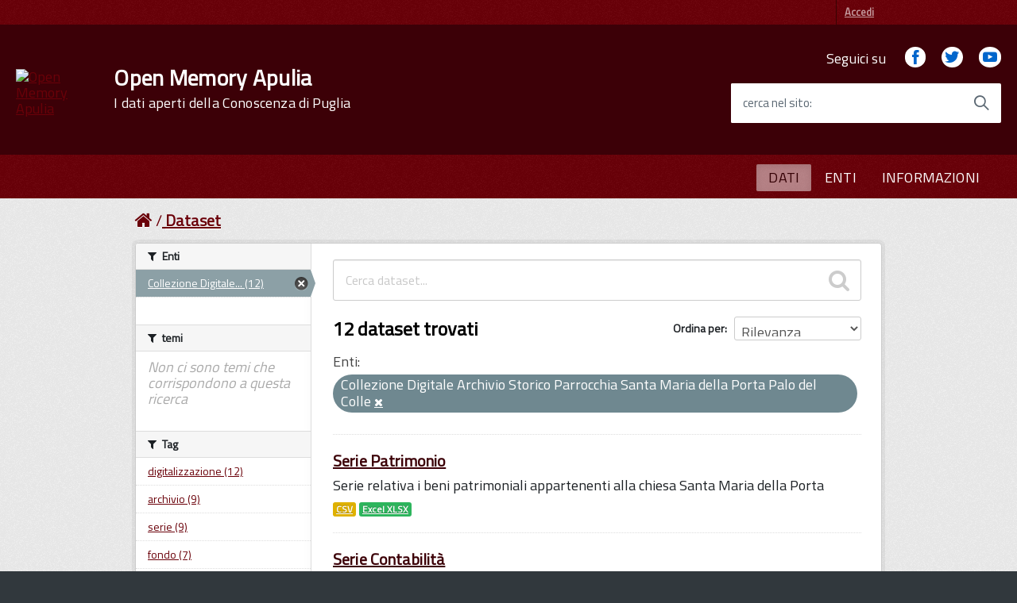

--- FILE ---
content_type: text/html; charset=utf-8
request_url: http://openmemoryapulia.it/dataset?organization=archivio-parrocchia-santa-maria
body_size: 49141
content:
<!DOCTYPE html>
<!--[if IE 7]> <html lang="it" class="ie ie7"> <![endif]-->
<!--[if IE 8]> <html lang="it" class="ie ie8"> <![endif]-->
<!--[if IE 9]> <html lang="it" class="ie9"> <![endif]-->
<!--[if gt IE 8]><!--> <html lang="it"> <!--<![endif]-->
  <head>
    <!--[if lte ie 8]><script type="text/javascript" src="/fanstatic/vendor/:version:2021-11-08T12:00:11/html5.min.js"></script><![endif]-->
<link rel="stylesheet" type="text/css" href="/fanstatic/vendor/:version:2021-11-08T12:00:11/select2/select2.css" />
<link rel="stylesheet" type="text/css" href="/fanstatic/css/:version:2021-11-08T12:00:11/maroon.min.css" />
<link rel="stylesheet" type="text/css" href="/fanstatic/vendor/:version:2021-11-08T12:00:11/font-awesome/css/font-awesome.min.css" />
<!--[if ie 7]><link rel="stylesheet" type="text/css" href="/fanstatic/vendor/:version:2021-11-08T12:00:11/font-awesome/css/font-awesome-ie7.min.css" /><![endif]-->
<link rel="stylesheet" type="text/css" href="/fanstatic/ckanext-harvest/:version:2021-11-08T12:00:11/styles/harvest.css" />

    <meta charset="utf-8" />
      <meta name="generator" content="ckan 2.6.8" />
      <meta name="viewport" content="width=device-width, initial-scale=1.0">
    <title>Dataset - Open Memory Apulia</title>

    
    
   <link rel="shortcut icon" href="/base/images/ckan.ico" />
      <link href='https://fonts.googleapis.com/css?family=Titillium+Web' rel='stylesheet' type='text/css'>

      <!-- include HTML5shim per Explorer 8 -->
      <script src="/base/javascript/build/vendor/modernizr.js"></script>

      <link media="all" rel="stylesheet" href="/base/javascript/build/build.css">

      <script src="/base/javascript/build/vendor/jquery.min.js"></script>
      <script src="/base/javascript/build/IWT.min.js"></script>

    
   <link rel="alternate" type="text/n3" href="http://www.openmemoryapulia.it/catalog.n3"/>
   <link rel="alternate" type="text/ttl" href="http://www.openmemoryapulia.it/catalog.ttl"/>
   <link rel="alternate" type="application/rdf+xml" href="http://www.openmemoryapulia.it/catalog.xml"/>
   <link rel="alternate" type="application/ld+json" href="http://www.openmemoryapulia.it/catalog.jsonld"/>

  
   
      
    
   <link rel="stylesheet" href="/css/multilang.css" type="text/css">

  


    
      
      
    <style>
        /* =====================================================
   The "account masthead" bar across the top of the site
   ===================================================== */
.css-selector {
  font-family: 'Titillium Web', sans-serif;
}

body {
  font-family: 'Titillium Web', sans-serif;
font-size:18px;
background-color: rgb(106,0,8);
}

 a, .resource-item .heading, .breadcrumb
{
  color: #6a0009;
 text-decoration:underline;
}

.toolbar .breadcrumb a {
    color: #6a0009;
}

.nav-item a {
    color: #6a0009;
}
.dataset-heading a {
color: #3c0007;
font-size: 2rem !important;
 letter-spacing: 0.007em !important;
#padding: 1.2rem !important;
}

.h3{
color: #3c0007;
}

.account-masthead {
   /*background-color: #009CC3;*/
  background-color: rgb(106,0,8)
}
/* The "bubble" containing the number of new notifications. */
.account-masthead .account .notifications a span {
  background-color: black;
}
/* The text and icons in the user account info. */
.account-masthead .account ul li a {
  color: rgba(255,255,255, 0.6);
}
/* The user account info text and icons, when the user's pointer is hovering
   over them. */
.account-masthead .account ul li a:hover {
  color: rgba(0,0,0, 0.7);
  background-color: white;
}

.media-overlay .media-heading {
background-color: #6a0009;
padding: 6px 10px;
}
/* ========================================================================
   The main masthead bar that contains the site logo, nav links, and search
   ======================================================================== */

.masthead {
  /*background-color: rgb(255,255,255);*/
  #background: #690009;
background-color: rgb(106,0,8);

}


.btn,  .dropdown.btn-group{
text-transform: uppercase;
  background-color: #65dde0;
  border-color: #50d8dc;
  color: #004a4d;
 background-image: none;
  border-radius: 0.1em;
  font-weight: 600;
  padding: 0.6em 1.2em;
  text-transform: uppercase;
  -ms-touch-action: manipulation;
      touch-action: manipulation;
  vertical-align: middle;
  white-space: nowrap;
  box-shadow: inset 0 3px 5px rgba(0, 0, 0, 0.125);
  box-shadow: 0 2px 4px 0 #bdbdbd;
 border:none
}


.tag  {
text-transform: uppercase;
  background-color: #65dde0;
  border-color: #50d8dc;
  color: #004a4d;
  background-image: none;
  border-radius: 0.1em;
  border:none;
box-shadow:none;
}


.follow_button a:hover {
  #background-color: rgb(255,255,255);
  #color: black;
}

.btn[disabled], .btn.is-disabled {
  background-color: #65dde0 !important;
  border-color: #50d8dc !important;
  color: #004a4d !important;
}

.btn:focus, .btn:hover , .dropdown.btn-group:hover, a.tag:hover{
  background-color: rgb(60, 213, 215);
  color: rgb(0, 0, 0);
  border-color: rgb(41, 203, 209);
  box-shadow:none;
}

.btn:active, .btn.is-pressed, .content_action.is-pressed {
  background-color: #004a4d;
  border-color: rgb(0, 0, 0);
  color: #65dde0;
}

.dropdown-toggle:active, .open .dropdown-toggle{
  background-color: #004a4d;
  border-color: rgb(0, 0, 0);
  color: #65dde0;
}

.pagination ul>.disabled>a{
color: #690009;
}
.module .pagination li a{
border-top:none;
border-bottom:none;
padding-top:none;
padding-bottom:none;
}
.pagination ul>li>a, .pagination ul>li>span{
float:none;
line-height:none;
text-decoration:none;
border:none;
border-left-width:none;
}

.pagination{
  -webkit-box-flex: 1;
  -webkit-flex: 1 1 0%;
      -ms-flex: 1 1 0%;
          flex: 1 1 0%; /* 1 */
  max-width: 32em !important;
    font-size: 2.3rem !important;
    letter-spacing: 0.007em !important;
  box-sizing: border-box;
  display: inline-block !important;
  font-size: 1.8rem;
  margin-left: 0;
  margin-right: 0;
  padding: 0;
  position: static !important;
  vertical-align: top;
  width: 100%;
border:none;
}


/* The "navigation pills" in the masthead (the links to Datasets,
   Organizations, etc) when the user's pointer hovers over them. */
.masthead .navigation .nav-pills>li>a:hover {
  background-color: rgb(255,255,255);

  color: black;
  text-transform: uppercase;
#  -ms-touch-action: manipulation;
 #     touch-action: manipulation;
 # vertical-align: middle;
  #white-space: nowrap;
#  box-shadow: inset 0 3px 5px rgba(0, 0, 0, 0.125);
 # box-shadow: 0 2px 4px 0 #bdbdbd;
  border-radius: 0.1em;
}
.pagination ul>.active>a, .pagination ul>.active>span{
color: white;
background-color:#690009;
}
/* The "active" navigation pill (for example, when you're on the /dataset page
   the "Datasets" link is active). */
.masthead .navigation .nav-pills li.active a {
 background-color: rgb(255,255,255);
 color: black;
 #background-color: #004a4d;
#  border-color: rgb(0, 0, 0);
 # color: #65dde0;
opacity: .5;
  text-transform: uppercase;
  #-ms-touch-action: manipulation;
    #  touch-action: manipulation;
  #vertical-align: middle;
  #white-space: nowrap;
  #box-shadow: inset 0 3px 5px rgba(0, 0, 0, 0.125);
  #box-shadow: 0 2px 4px 0 #bdbdbd;
  border-radius: 0.1em;
}
/* The "box shadow" effect that appears around the search box when it
   has the keyboard cursor's focus. */
.masthead input[type="text"]:focus {
  -webkit-box-shadow: inset 0px 0px 2px 0px rgba(0, 0, 0, 0.7);
  box-shadow: inset 0px 0px 2px 0px rgba(0, 0, 0, 0.7);
}

.masthead .navigation .nav-pills li a {
#  background-color: #690009;
#  color: white;
}

.homepage .module-search  {
  background-color: #690009;
  color: white;
}

.homepage .module-content {
    margin: 20px 0;
}

.homepage .module-content:last-child {
    padding-bottom: 20px;
}


/* ===========================================
   The content in the middle of the front page
   =========================================== */

/* Remove the "box shadow" effect around various boxes on the page. */

/* Remove the borders around the "Welcome to CKAN" and "Search Your Data"
   boxes. */
.hero .box {
  border: none;
}
/* Change the colors of the "Search Your Data" box. */
.homepage .module-search .module-content {
  color: rgb(68, 68, 68);
  background-color: white;
}
/* Change the background color of the "Popular Tags" box. */
.homepage .module-search .tags {
  background-color: #690009;
}
/* Remove some padding. This makes the bottom edges of the "Welcome to CKAN"
   and "Search Your Data" boxes line up. */
.module-content:last-child {
  padding-bottom: 0px;
}
.homepage .module-search {
  padding: 0px;
}
/* Add a border line between the top and bottom halves of the front page. */
.homepage [role="main2"] {
  border-top: 0px solid rgb(204, 204, 204);
 # background-color: #eee;
  padding-bottom: 30px;
 /*background-image: url(../../../base/images/texture.png);*/
}

[role="main"]
{
 # background: #eee;
}

.homepage [role="main"] {
  border-top: 0px solid rgb(204, 204, 204);
 # background-color: #eee !important;
 /*background-image: url(../../../base/images/materasfondo.jpg);*/
 background-size: contain;
 background-position: right center;
 background-repeat: no-repeat;
}

.homepage {
    background:url("https://upload.wikimedia.org/wikipedia/commons/thumb/b/b9/Archivio_storico_comunale.jpg/1280px-Archivio_storico_comunale.jpg") no-repeat center center fixed;
    -webkit-background-size: cover;
    -moz-background-size: cover;
    -o-background-size: cover;
    background-size: cover;

}
/* ====================================
   The footer at the bottom of the site
   ==================================== */

.site-footer,
body {
 background-color: rgb(49,56,61);
# #690009;
}
/* The text in the footer. */
.site-footer,
.site-footer label,
.site-footer small {
  color: rgba(255, 255, 255, 0.6);
}
/* The link texts in the footer. */
.site-footer a {
  #color: rgba(255, 255, 255, 0.6);
color: #65dcdf;
font-weight: 700;
}

.masthead .btn-navbar.collapsed .top-bar {
  transform: rotate(0);
}
.masthead .btn-navbar.collapsed .middle-bar {
  opacity: 1;
}
.masthead .btn-navbar.collapsed .bottom-bar {
  transform: rotate(0);
}
.masthead .btn-navbar {
  border: none;
 background-color: #690009;
  background: transparent !important;
}

.masthead .btn-navbar:hover, .masthead .btn-navbar:focus{
 #background-color: rgb(253,139,37);
 background: transparent !important;
}
.masthead .btn-navbar.collapsed:hover {
background-color: #690009;
background: transparent !important;
}
.masthead .btn-navbar .fa-bar {
  width: 18px;
  transition: all 0.5s;
}
.masthead .btn-navbar .top-bar {
  transform: rotate(45deg);
  transform-origin: 25% 40%;
}
.masthead .btn-navbar .middle-bar {
  opacity: 0;
}
.masthead .btn-navbar .bottom-bar {
  transform: rotate(-45deg);
  transform-origin: 25% 50%;
}

.masthead .btn-navbar .icon-bar {
  display: block;
  width: 40px;
  height: 4px;
  border-radius: 1px;
}
.btn.btn-navbar:hover, .btn.btn-navbar:focus{
border-color: rgb(253,139,37);
border:1px;
}

select, textarea, input[type="text"], input[type="password"], input[type="datetime"], input[type="datetime-local"], input[type="date"], input[type="month"], input[type="time"], input[type="week"], input[type="number"], input[type="email"], input[type="url"], input[type="search"], input[type="tel"], input[type="color"], .uneditable-input
{
height: 30px; 
}

.input-append .add-on, .input-prepend .add-on {
height: 30px; 
}

@media screen and (min-width: 768px) and (max-width: 991px), screen and (min-width: 992px) and (max-width: 1365px), screen and (min-width: 1366px) {
 .Header-logo img {
    height: 7.5rem;
    width: 16.5rem;
  }
  }

.Header-navbar {background-color: #3c0007;width: 100%;}

.u-background-70 {
    background-color: rgb(105, 0, 9) !important;
}


.Header-searchTrigger button {
    background-color: #690009;
    color: #fff;
display: none;
}
      </style>
    
  </head>

  
  <body data-site-root="http://www.openmemoryapulia.it/" data-locale-root="http://www.openmemoryapulia.it/" >

    
    <div class="hide"><a href="#content">Salta al contenuto</a></div>
  

  
    

  <header class="account-masthead">
    <div class="container">
      
        
          <nav class="account not-authed">
            <ul class="unstyled">
              
              <li><a href="/user/login">Accedi</a></li>
              
              
            </ul>
          </nav>
        
      
    </div>
  </header>

<div class="Header-navbar ">
        <div class="u-layout-wide Grid Grid--alignMiddle u-layoutCenter">
            <div class="Header-logo Grid-cell" aria-hidden="true">
              <a  href="/" tabindex="-1"><img src="https://www.dabimus.com/wp-content/uploads/2020/09/logo-dabimus.png" alt="Open Memory Apulia" title="Open Memory Apulia" /></a>

        </a>
            </div>

            <div class="Header-title Grid-cell">
                <h1 class="Header-titleLink">
                  <a href="/">Open Memory Apulia</br>
            <small>I dati aperti della Conoscenza di Puglia</small>
                </a>
                </h1>
            </div>

            <div class="Header-searchTrigger Grid-cell">
                <button aria-controls="header-search" class="js-Header-search-trigger Icon Icon-search " title="attiva il form di ricerca" aria-label="attiva il form di ricerca" aria-hidden="false">
        </button>
                <button aria-controls="header-search" class="js-Header-search-trigger Icon Icon-close u-hidden " title="disattiva il form di ricerca" aria-label="disattiva il form di ricerca" aria-hidden="true">
        </button>
            </div>

            <div class="Header-utils Grid-cell">
                <div class="Header-social Headroom-hideme">
                    <p>Seguici su</p>
                    <ul class="Header-socialIcons">
                        <li><a href="" title="Facebook"><span class="Icon-facebook"></span><span class="u-hiddenVisually">Facebook</span></a></li>
                        <li><a href="" title="Twitter"><span class="Icon-twitter"></span><span class="u-hiddenVisually">Twitter</span></a></li>
                        <li><a href="" title="Youtube"><span class="Icon-youtube"></span><span class="u-hiddenVisually">Youtube</span></a></li>
                    </ul>
                </div>


                <div class="Header-search" id="header-search">
                            <form class="Form" class="section site-search simple-input" action="/dataset" method="get">
                                <div class="field Form-field Form-field--withPlaceholder Grid u-background-white u-color-grey-30 u-borderRadius-s" role="search">
                                <input name="q" class="Form-input Form-input--ultraLean Grid-cell u-sizeFill u-text-r-s u-color-black u-text-r-xs u-borderRadius-s" required id="cerca">
                                  <label class="Form-label u-color-grey-50 u-text-r-xxs" for="cerca">cerca nel sito</label>
                                    <button class="Grid-cell u-sizeFit Icon-search Icon--rotated u-color-grey-50 u-padding-all-s u-textWeight-700" title="Avvia la ricerca" aria-label="Avvia la ricerca" type="submit">
          </button>
                                </div>
                            </form>
                        </div>
            </div>

            <div class="Header-toggle Grid-cell">
                <a class="Hamburger-toggleContainer js-fr-offcanvas-open u-nojsDisplayInlineBlock u-lg-hidden u-md-hidden" href="#menu" aria-controls="menu" aria-label="accedi al menu" title="accedi al menu">
          <span class="Hamburger-toggle" role="presentation"></span>
          <span class="Header-toggleText" role="presentation">Menu</span>
        </a>
            </div>

        </div>
    </div>
<header class="navbar navbar-static-top masthead Linklist--padded u-text-r-xs">
  
    
  



    


    <div class="nav-collapse collapse">

      

      <nav class="section navigation">
          <ul class="nav nav-pills">
            
              <li class="active"><a href="/dataset">DATI</a></li><li><a href="/organization">ENTI</a></li><li><a href="/about">INFORMAZIONI</a></li>
            
          </ul>
        </nav>
      


    </div>

  <section class="Offcanvas Offcanvas--right Offcanvas--modal js-fr-offcanvas u-jsVisibilityHidden u-nojsDisplayNone u-hiddenPrint" id="menu">
      <div class="Offcanvas-content u-background-white">
          <div class="Offcanvas-toggleContainer u-background-70 u-jsHidden">
              <a class="Hamburger-toggleContainer u-block u-color-white u-padding-bottom-xxl u-padding-left-s u-padding-top-xxl js-fr-offcanvas-close" aria-controls="menu" aria-label="esci dalla navigazione" title="esci dalla navigazione" href="#">
          <span class="Hamburger-toggle is-active" aria-hidden="true"></span>
        </a>
          </div>
          <nav>
              <ul class="Linklist Linklist--padded Treeview Treeview--default js-Treeview u-text-r-xs">
                <li class="active"><a href="/dataset">DATI</a></li><li><a href="/organization">ENTI</a></li><li><a href="/about">INFORMAZIONI</a></li>
              </ul>

          </nav>
      </div>
  </section>
</header>

  
    <div role="main">
      <div id="content" class="container">
        
          
            <div class="flash-messages">
              
                
              
            </div>
          

          
            <div class="toolbar">
              
                
                  <ol class="breadcrumb">
                    
<li class="home"><a href="/"><i class="icon-home"></i><span> Home</span></a></li>
                    
  <li class="active"><a href="/dataset">Dataset</a></li>

                  </ol>
                
              
            </div>
          

          <div class="row wrapper">

            
            
            

            
              <div class="primary span9">
                
                
  <section class="module">
    <div class="module-content">
      
        
      
      
        
        
        







<form id="dataset-search-form" class="search-form" method="get" data-module="select-switch">

  
    <div class="search-input control-group search-giant">
      <input type="text" class="search" name="q" value="" autocomplete="off" placeholder="Cerca dataset...">
      
      <button type="submit" value="search">
        <i class="icon-search"></i>
        <span>Invia</span>
      </button>
      
    </div>
  

  
    <span>
  
  

  
    
      
  <input type="hidden" name="organization" value="archivio-parrocchia-santa-maria" />

    
  
</span>
  

  
    
      <div class="form-select control-group control-order-by">
        <label for="field-order-by">Ordina per</label>
        <select id="field-order-by" name="sort">
          
            
              <option value="score desc, metadata_modified desc" selected="selected">Rilevanza</option>
            
          
            
              <option value="title_string asc">Nome Crescente</option>
            
          
            
              <option value="title_string desc">Nome Decrescente</option>
            
          
            
              <option value="metadata_modified desc">Ultima modifica</option>
            
          
            
          
        </select>
        
        <button class="btn js-hide" type="submit">Vai</button>
        
      </div>
    
  

  
    
      <h2>

  
  
  
  

12 dataset trovati</h2>
    
  

  
    
      <p class="filter-list">
        
          
          <span class="facet">Enti:</span>
          
            <span class="filtered pill">Collezione Digitale Archivio Storico Parrocchia Santa Maria della Porta Palo del Colle
              <a href="/dataset" class="remove" title="Elimina"><i class="icon-remove"></i></a>
            </span>
          
        
      </p>     
      <a class="show-filters btn">Risultato del Filtro</a>
    
  

</form>




      
      
        

  
    <ul class="dataset-list unstyled">
    	
	      
	        






  <li class="dataset-item">
    
      <div class="dataset-content">
        
          <h3 class="dataset-heading">
            
              
            
            
              <a href="/dataset/serie-patrimonio">Serie Patrimonio</a>
            
            
              
              
            
          </h3>
        
        
          
        
        
          
            <div>Serie relativa i beni patrimoniali appartenenti alla chiesa Santa Maria della Porta</div>
          
        
      </div>
      
  
    
      <ul class="dataset-resources unstyled">
        
          
          
            
              
                <li>
                  <a href="/dataset/serie-patrimonio" class="label" data-format="csv">CSV</a>
                </li>
              
            
              
                <li>
                  <a href="/dataset/serie-patrimonio" class="label" data-format="excel xlsx">Excel XLSX</a>
                </li>
              
            
          
        
      </ul>
    
  

    
  </li>

	      
	        






  <li class="dataset-item">
    
      <div class="dataset-content">
        
          <h3 class="dataset-heading">
            
              
            
            
              <a href="/dataset/serie-contabilita">Serie Contabilità</a>
            
            
              
              
            
          </h3>
        
        
          
        
        
          
            <div>Serie relativa la contabilità tenuta dalla chiesa Santa Maria della Porta</div>
          
        
      </div>
      
  
    
      <ul class="dataset-resources unstyled">
        
          
          
            
              
                <li>
                  <a href="/dataset/serie-contabilita" class="label" data-format="csv">CSV</a>
                </li>
              
            
              
                <li>
                  <a href="/dataset/serie-contabilita" class="label" data-format="excel xlsx">Excel XLSX</a>
                </li>
              
            
          
        
      </ul>
    
  

    
  </li>

	      
	        






  <li class="dataset-item">
    
      <div class="dataset-content">
        
          <h3 class="dataset-heading">
            
              
            
            
              <a href="/dataset/serie-pubblicazioni-matrimoni">Serie pubblicazioni matrimoni</a>
            
            
              
              
            
          </h3>
        
        
          
        
        
          
            <div>Serie pubblicazioni matrimoniali appartenente al fondo matrimoni della chiesa Santa Maria della Porta</div>
          
        
      </div>
      
  
    
      <ul class="dataset-resources unstyled">
        
          
          
            
              
                <li>
                  <a href="/dataset/serie-pubblicazioni-matrimoni" class="label" data-format="csv">CSV</a>
                </li>
              
            
              
                <li>
                  <a href="/dataset/serie-pubblicazioni-matrimoni" class="label" data-format="excel xlsx">Excel XLSX</a>
                </li>
              
            
          
        
      </ul>
    
  

    
  </li>

	      
	        






  <li class="dataset-item">
    
      <div class="dataset-content">
        
          <h3 class="dataset-heading">
            
              
            
            
              <a href="/dataset/serie-pratiche-matrimonio">Serie Pratiche matrimonio</a>
            
            
              
              
            
          </h3>
        
        
          
        
        
          
            <div>Serie di pratiche matrimoniali appartenente al fondo Matrimoni della chiesa Santa Maria della Porta</div>
          
        
      </div>
      
  
    
      <ul class="dataset-resources unstyled">
        
          
          
            
              
                <li>
                  <a href="/dataset/serie-pratiche-matrimonio" class="label" data-format="csv">CSV</a>
                </li>
              
            
              
                <li>
                  <a href="/dataset/serie-pratiche-matrimonio" class="label" data-format="excel xlsx">Excel XLSX</a>
                </li>
              
            
          
        
      </ul>
    
  

    
  </li>

	      
	        






  <li class="dataset-item">
    
      <div class="dataset-content">
        
          <h3 class="dataset-heading">
            
              
            
            
              <a href="/dataset/fondo-matrimoni">Fondo Matrimoni</a>
            
            
              
              
            
          </h3>
        
        
          
        
        
          
            <div>Fondo Matrimoni appartenente alla chiesa Santa Maria della Porta</div>
          
        
      </div>
      
  
    
      <ul class="dataset-resources unstyled">
        
          
          
            
              
                <li>
                  <a href="/dataset/fondo-matrimoni" class="label" data-format="csv">CSV</a>
                </li>
              
            
              
                <li>
                  <a href="/dataset/fondo-matrimoni" class="label" data-format="excel xlsx">Excel XLSX</a>
                </li>
              
            
          
        
      </ul>
    
  

    
  </li>

	      
	        






  <li class="dataset-item">
    
      <div class="dataset-content">
        
          <h3 class="dataset-heading">
            
              
            
            
              <a href="/dataset/serie-morti">Serie Morti</a>
            
            
              
              
            
          </h3>
        
        
          
        
        
          
            <div>Serie relative i registri di morte appartenenti alla chiesa Santa Maria della Porta</div>
          
        
      </div>
      
  
    
      <ul class="dataset-resources unstyled">
        
          
          
            
              
                <li>
                  <a href="/dataset/serie-morti" class="label" data-format="csv">CSV</a>
                </li>
              
            
              
                <li>
                  <a href="/dataset/serie-morti" class="label" data-format="excel xlsx">Excel XLSX</a>
                </li>
              
            
          
        
      </ul>
    
  

    
  </li>

	      
	        






  <li class="dataset-item">
    
      <div class="dataset-content">
        
          <h3 class="dataset-heading">
            
              
            
            
              <a href="/dataset/serie-messe">Serie messe</a>
            
            
              
              
            
          </h3>
        
        
          
        
        
          
            <div>Serie reltiva le celebrazioni della chiesa Santa Maria della Porta</div>
          
        
      </div>
      
  
    
      <ul class="dataset-resources unstyled">
        
          
          
            
              
                <li>
                  <a href="/dataset/serie-messe" class="label" data-format="csv">CSV</a>
                </li>
              
            
              
                <li>
                  <a href="/dataset/serie-messe" class="label" data-format="excel xlsx">Excel XLSX</a>
                </li>
              
            
          
        
      </ul>
    
  

    
  </li>

	      
	        






  <li class="dataset-item">
    
      <div class="dataset-content">
        
          <h3 class="dataset-heading">
            
              
            
            
              <a href="/dataset/serie-deliberazioni">Serie deliberazioni</a>
            
            
              
              
            
          </h3>
        
        
          
        
        
          
            <div>Serie deliberazioni emanate dalla chiesa Santa Maria della Porta</div>
          
        
      </div>
      
  
    
      <ul class="dataset-resources unstyled">
        
          
          
            
              
                <li>
                  <a href="/dataset/serie-deliberazioni" class="label" data-format="csv">CSV</a>
                </li>
              
            
              
                <li>
                  <a href="/dataset/serie-deliberazioni" class="label" data-format="excel xlsx">Excel XLSX</a>
                </li>
              
            
          
        
      </ul>
    
  

    
  </li>

	      
	        






  <li class="dataset-item">
    
      <div class="dataset-content">
        
          <h3 class="dataset-heading">
            
              
            
            
              <a href="/dataset/serie-cresime">Serie Cresime</a>
            
            
              
              
            
          </h3>
        
        
          
        
        
          
            <div>Serie relativa le Cresime celebrate dalla chiesa Santa Maria della Porta </div>
          
        
      </div>
      
  
    
      <ul class="dataset-resources unstyled">
        
          
          
            
              
                <li>
                  <a href="/dataset/serie-cresime" class="label" data-format="csv">CSV</a>
                </li>
              
            
              
                <li>
                  <a href="/dataset/serie-cresime" class="label" data-format="excel xlsx">Excel XLSX</a>
                </li>
              
            
          
        
      </ul>
    
  

    
  </li>

	      
	        






  <li class="dataset-item">
    
      <div class="dataset-content">
        
          <h3 class="dataset-heading">
            
              
            
            
              <a href="/dataset/serie-comunioni">Serie comunioni</a>
            
            
              
              
            
          </h3>
        
        
          
        
        
          
            <div>Serie relative i registri delle comunioni celebrate dalla chiesa Santa Maria della Porta</div>
          
        
      </div>
      
  
    
      <ul class="dataset-resources unstyled">
        
          
          
            
              
                <li>
                  <a href="/dataset/serie-comunioni" class="label" data-format="csv">CSV</a>
                </li>
              
            
              
                <li>
                  <a href="/dataset/serie-comunioni" class="label" data-format="excel xlsx">Excel XLSX</a>
                </li>
              
            
          
        
      </ul>
    
  

    
  </li>

	      
	        






  <li class="dataset-item">
    
      <div class="dataset-content">
        
          <h3 class="dataset-heading">
            
              
            
            
              <a href="/dataset/serie-battezzati">Serie battezzati</a>
            
            
              
              
            
          </h3>
        
        
          
        
        
          
            <div>Serie dei registri battesimali appartenenti alla chiesa Santa Maria della Porta</div>
          
        
      </div>
      
  
    
      <ul class="dataset-resources unstyled">
        
          
          
            
              
                <li>
                  <a href="/dataset/serie-battezzati" class="label" data-format="csv">CSV</a>
                </li>
              
            
              
                <li>
                  <a href="/dataset/serie-battezzati" class="label" data-format="excel xlsx">Excel XLSX</a>
                </li>
              
            
          
        
      </ul>
    
  

    
  </li>

	      
	        






  <li class="dataset-item">
    
      <div class="dataset-content">
        
          <h3 class="dataset-heading">
            
              
            
            
              <a href="/dataset/serie-congrua-parrocchiale">Serie Congrua parrocchiale</a>
            
            
              
              
            
          </h3>
        
        
          
        
        
          
            <div>Serie relativa la congrua appartenente alla Chiesa Santa Maria della Porta</div>
          
        
      </div>
      
  
    
      <ul class="dataset-resources unstyled">
        
          
          
            
              
                <li>
                  <a href="/dataset/serie-congrua-parrocchiale" class="label" data-format="csv">CSV</a>
                </li>
              
            
              
                <li>
                  <a href="/dataset/serie-congrua-parrocchiale" class="label" data-format="excel xlsx">Excel XLSX</a>
                </li>
              
            
          
        
      </ul>
    
  

    
  </li>

	      
	    
    </ul>
  

      
    </div>

    
      
    
  </section>

  
  <section class="module">
    <div class="module-content">
      
      <small>
        
        
        
          E' possibile inoltre accedere al registro usando le <a href="/api/3">API</a> (vedi <a href="http://docs.ckan.org/en/2.6/api/">Documentazione API</a>). 
      </small>
      
    </div>
  </section>
  

              </div>
            

            
              <aside class="secondary span3">
                
                
<div class="filters">
  <div>
    
      

  
  
    
      
      
        <section class="module module-narrow module-shallow">
          
            <h2 class="module-heading">
              <i class="icon-medium icon-filter"></i>
              
              Enti
            </h2>
          
          
            
            
              <nav>
                <ul class="unstyled nav nav-simple nav-facet">
                  
                    
                    
                    
                    
                      <li class="nav-item active">
                        <a href="/dataset" title="Collezione Digitale Archivio Storico Parrocchia Santa Maria della Porta Palo del Colle">
                          <span>Collezione Digitale... (12)</span>
                        </a>
                      </li>
                  
                </ul>
              </nav>

              <p class="module-footer">
                
                  
                
              </p>
            
            
          
        </section>
      
    
  

    
      

  
  
    
      
      
        <section class="module module-narrow module-shallow">
          
            <h2 class="module-heading">
              <i class="icon-medium icon-filter"></i>
              
              temi
            </h2>
          
          
            
            
              <p class="module-content empty">Non ci sono temi che corrispondono a questa ricerca</p>
            
            
          
        </section>
      
    
  

    
      

  
  
    
      
      
        <section class="module module-narrow module-shallow">
          
            <h2 class="module-heading">
              <i class="icon-medium icon-filter"></i>
              
              Tag
            </h2>
          
          
            
            
              <nav>
                <ul class="unstyled nav nav-simple nav-facet">
                  
                    
                    
                    
                    
                      <li class="nav-item">
                        <a href="/dataset?organization=archivio-parrocchia-santa-maria&amp;tags=digitalizzazione" title="">
                          <span>digitalizzazione (12)</span>
                        </a>
                      </li>
                  
                    
                    
                    
                    
                      <li class="nav-item">
                        <a href="/dataset?organization=archivio-parrocchia-santa-maria&amp;tags=archivio" title="">
                          <span>archivio (9)</span>
                        </a>
                      </li>
                  
                    
                    
                    
                    
                      <li class="nav-item">
                        <a href="/dataset?organization=archivio-parrocchia-santa-maria&amp;tags=serie" title="">
                          <span>serie (9)</span>
                        </a>
                      </li>
                  
                    
                    
                    
                    
                      <li class="nav-item">
                        <a href="/dataset?organization=archivio-parrocchia-santa-maria&amp;tags=fondo" title="">
                          <span>fondo (7)</span>
                        </a>
                      </li>
                  
                    
                    
                    
                    
                      <li class="nav-item">
                        <a href="/dataset?tags=matrimoni&amp;organization=archivio-parrocchia-santa-maria" title="">
                          <span>matrimoni (3)</span>
                        </a>
                      </li>
                  
                    
                    
                    
                    
                      <li class="nav-item">
                        <a href="/dataset?tags=registro&amp;organization=archivio-parrocchia-santa-maria" title="">
                          <span>registro (2)</span>
                        </a>
                      </li>
                  
                    
                    
                    
                    
                      <li class="nav-item">
                        <a href="/dataset?organization=archivio-parrocchia-santa-maria&amp;tags=atti" title="">
                          <span>atti (1)</span>
                        </a>
                      </li>
                  
                    
                    
                    
                    
                      <li class="nav-item">
                        <a href="/dataset?organization=archivio-parrocchia-santa-maria&amp;tags=battesimo" title="">
                          <span>battesimo (1)</span>
                        </a>
                      </li>
                  
                    
                    
                    
                    
                      <li class="nav-item">
                        <a href="/dataset?organization=archivio-parrocchia-santa-maria&amp;tags=battezzati" title="">
                          <span>battezzati (1)</span>
                        </a>
                      </li>
                  
                    
                    
                    
                    
                      <li class="nav-item">
                        <a href="/dataset?organization=archivio-parrocchia-santa-maria&amp;tags=beni" title="">
                          <span>beni (1)</span>
                        </a>
                      </li>
                  
                </ul>
              </nav>

              <p class="module-footer">
                
                  
                    <a href="/dataset?organization=archivio-parrocchia-santa-maria&amp;_tags_limit=0" class="read-more">Mostra altro Tag</a>
                  
                
              </p>
            
            
          
        </section>
      
    
  

    
      

  
  
    
      
      
        <section class="module module-narrow module-shallow">
          
            <h2 class="module-heading">
              <i class="icon-medium icon-filter"></i>
              
              Formati
            </h2>
          
          
            
            
              <nav>
                <ul class="unstyled nav nav-simple nav-facet">
                  
                    
                    
                    
                    
                      <li class="nav-item">
                        <a href="/dataset?res_format=CSV&amp;organization=archivio-parrocchia-santa-maria" title="">
                          <span>CSV (12)</span>
                        </a>
                      </li>
                  
                    
                    
                    
                    
                      <li class="nav-item">
                        <a href="/dataset?organization=archivio-parrocchia-santa-maria&amp;res_format=XLSX" title="">
                          <span>XLSX (12)</span>
                        </a>
                      </li>
                  
                </ul>
              </nav>

              <p class="module-footer">
                
                  
                
              </p>
            
            
          
        </section>
      
    
  

    
      

  
  
    
      
      
        <section class="module module-narrow module-shallow">
          
            <h2 class="module-heading">
              <i class="icon-medium icon-filter"></i>
              
              Licenze sulle risorse
            </h2>
          
          
            
            
              <nav>
                <ul class="unstyled nav nav-simple nav-facet">
                  
                    
                    
                    
                    
                      <li class="nav-item">
                        <a href="/dataset?organization=archivio-parrocchia-santa-maria&amp;resource_license_it=Creative+Commons+Attribuzione-Condividi+allo+stesso+modo+4.0+Internazionale+%28CC+BY-SA+4.0%29" title="Creative Commons Attribuzione-Condividi allo stesso modo 4.0 Internazionale (CC BY-SA 4.0)">
                          <span>Creative Commons At... (12)</span>
                        </a>
                      </li>
                  
                </ul>
              </nav>

              <p class="module-footer">
                
                  
                
              </p>
            
            
          
        </section>
      
    
  

    
      

  
  
    
      
      
        <section class="module module-narrow module-shallow">
          
            <h2 class="module-heading">
              <i class="icon-medium icon-filter"></i>
              
              Sottotemi
            </h2>
          
          
            
            
              <nav>
                <ul class="unstyled nav nav-simple nav-facet">
                  
                    
                    
                    
                    
                      <li class="nav-item">
                        <a href="/dataset?organization=archivio-parrocchia-santa-maria&amp;dcat_subtheme_it=3221+documentazione" title="">
                          <span>3221 documentazione (12)</span>
                        </a>
                      </li>
                  
                </ul>
              </nav>

              <p class="module-footer">
                
                  
                
              </p>
            
            
          
        </section>
      
    
  

    
      

  
  
    
      
      
        <section class="module module-narrow module-shallow">
          
            <h2 class="module-heading">
              <i class="icon-medium icon-filter"></i>
              
              Cataloghi di origine
            </h2>
          
          
            
            
              <p class="module-content empty">Non ci sono Cataloghi di origine che corrispondono a questa ricerca</p>
            
            
          
        </section>
      
    
  

    
      

  
  
    
      
      
        <section class="module module-narrow module-shallow">
          
            <h2 class="module-heading">
              <i class="icon-medium icon-filter"></i>
              
              Regioni
            </h2>
          
          
            
            
              <nav>
                <ul class="unstyled nav nav-simple nav-facet">
                  
                    
                    
                    
                    
                      <li class="nav-item">
                        <a href="/dataset?organization_region_it=Puglia&amp;organization=archivio-parrocchia-santa-maria" title="">
                          <span>Puglia (12)</span>
                        </a>
                      </li>
                  
                </ul>
              </nav>

              <p class="module-footer">
                
                  
                
              </p>
            
            
          
        </section>
      
    
  

    
  </div>
  <a class="close no-text hide-filters"><i class="icon-remove-sign"></i><span class="text">close</span></a>
</div>

              </aside>
            
          </div>
        
      </div>
    </div>
  
    <footer class="site-footer">
  <div class="container">
    
    <div class="row">
      <div class="span8 footer-links">
        
          <ul class="unstyled">
            
     
              <li><a href="/about">Informazioni Open Memory Apulia</a></li>
            
      <li><a href="/harvest/list">Lista cataloghi</a></li>
    
          </ul>
          <ul class="unstyled">
            
              
              <li><a href="http://docs.ckan.org/en/2.6/api/">CKAN API</a></li>
              <li><a href="http://www.ckan.org/">CKAN Association</a></li>
              <li><a href="http://www.opendefinition.org/okd/"><img src="/base/images/od_80x15_blue.png"></a></li>
            
          </ul>
        
      </div>
      <div class="span4 attribution">
        
     <p><strong>Powered by</strong> <a class="hide-text ckan-footer-logo" href="http://ckan.org">CKAN</a>
        and <strong><a href="https://teamdigitale.governo.it/">Team per la Trasformazione Digitale</a></strong></p>
    
        
          
<form class="form-inline form-select lang-select" action="/util/redirect" data-module="select-switch" method="POST">
  <label for="field-lang-select">Linguaggio</label>
  <select id="field-lang-select" name="url" data-module="autocomplete" data-module-dropdown-class="lang-dropdown" data-module-container-class="lang-container">
    
      <option value="/it/dataset?organization=archivio-parrocchia-santa-maria" selected="selected">
        italiano
      </option>
    
      <option value="/de/dataset?organization=archivio-parrocchia-santa-maria" >
        Deutsch
      </option>
    
      <option value="/fr/dataset?organization=archivio-parrocchia-santa-maria" >
        français
      </option>
    
      <option value="/en/dataset?organization=archivio-parrocchia-santa-maria" >
        English
      </option>
    
  </select>
  <button class="btn js-hide" type="submit">Vai</button>
</form>
        
      </div>
    </div>
    
  </div>

  
    
  
</footer>
  
    
    
    
  
    

      
  <script>document.getElementsByTagName('html')[0].className += ' js';</script>
<script type="text/javascript" src="/fanstatic/vendor/:version:2021-11-08T12:00:11/jquery.min.js"></script>
<script type="text/javascript" src="/fanstatic/vendor/:version:2021-11-08T12:00:11/:bundle:bootstrap/js/bootstrap.min.js;jed.min.js;moment-with-locales.js;select2/select2.min.js"></script>
<script type="text/javascript" src="/fanstatic/base/:version:2021-11-15T15:12:36.99/:bundle:plugins/jquery.inherit.min.js;plugins/jquery.proxy-all.min.js;plugins/jquery.url-helpers.min.js;plugins/jquery.date-helpers.min.js;plugins/jquery.slug.min.js;plugins/jquery.slug-preview.min.js;plugins/jquery.truncator.min.js;plugins/jquery.masonry.min.js;plugins/jquery.form-warning.min.js;sandbox.min.js;module.min.js;pubsub.min.js;client.min.js;notify.min.js;i18n.min.js;main.min.js;modules/select-switch.min.js;modules/slug-preview.min.js;modules/basic-form.min.js;modules/confirm-action.min.js;modules/api-info.min.js;modules/autocomplete.min.js;modules/custom-fields.min.js;modules/data-viewer.min.js;modules/table-selectable-rows.min.js;modules/resource-form.min.js;modules/resource-upload-field.min.js;modules/resource-reorder.min.js;modules/resource-view-reorder.min.js;modules/follow.min.js;modules/activity-stream.min.js;modules/dashboard.min.js;modules/resource-view-embed.min.js;view-filters.min.js;modules/resource-view-filters-form.min.js;modules/resource-view-filters.min.js;modules/table-toggle-more.min.js;modules/dataset-visibility.min.js;modules/media-grid.min.js;modules/image-upload.min.js"></script></body>
</html>